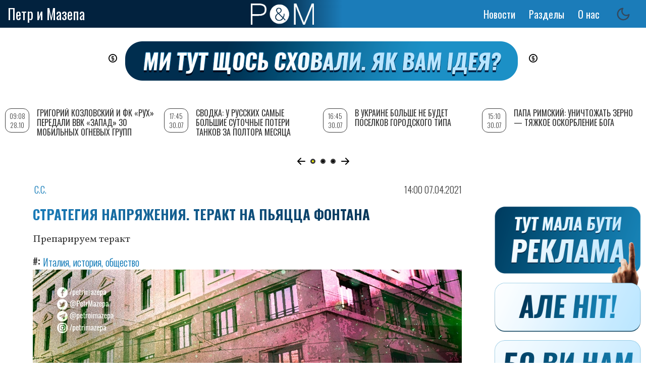

--- FILE ---
content_type: text/html; charset=UTF-8
request_url: https://petrimazepa.com/ru/strategiya_napryazheniya_terakt_na_pyacca_fontana
body_size: 17026
content:
<!DOCTYPE html>
<html lang="ru" dir="ltr" prefix="content: http://purl.org/rss/1.0/modules/content/  dc: http://purl.org/dc/terms/  foaf: http://xmlns.com/foaf/0.1/  og: http://ogp.me/ns#  rdfs: http://www.w3.org/2000/01/rdf-schema#  schema: http://schema.org/  sioc: http://rdfs.org/sioc/ns#  sioct: http://rdfs.org/sioc/types#  skos: http://www.w3.org/2004/02/skos/core#  xsd: http://www.w3.org/2001/XMLSchema# ">
  <head>
<script async src="https://pagead2.googlesyndication.com/pagead/js/adsbygoogle.js?client=ca-pub-9444115279692681"
     crossorigin="anonymous"></script>
  <!-- Global site tag (gtag.js) - Google Analytics -->
<script async src="https://www.googletagmanager.com/gtag/js?id=UA-153880088-1"></script>
<script>
  window.dataLayer = window.dataLayer || [];
  function gtag(){dataLayer.push(arguments);}
  gtag('js', new Date());
  gtag('config', 'UA-153880088-1');
</script>
    <meta property="article:published_time">
    <meta charset="utf-8" />
<style>body #backtotop {left: 10px; }</style>
<script>(function(i,s,o,g,r,a,m){i["GoogleAnalyticsObject"]=r;i[r]=i[r]||function(){(i[r].q=i[r].q||[]).push(arguments)},i[r].l=1*new Date();a=s.createElement(o),m=s.getElementsByTagName(o)[0];a.async=1;a.src=g;m.parentNode.insertBefore(a,m)})(window,document,"script","/sites/default/files/google_analytics/analytics.js?t6di4u","ga");ga("create", "UA-67219308-1", {"cookieDomain":"auto"});ga("set", "anonymizeIp", true);ga("send", "pageview");</script>
<meta http-equiv="content-language" content="ru" />
<meta name="robots" content="index, follow" />
<link rel="image_src" href="https://petrimazepa.com/sites/default/files/2021-04/teractpiaccofontana.jpg" />
<meta name="rights" content="Петр и Мазепа" />
<meta name="description" content="Препарируем теракт" />
<meta name="abstract" content="Препарируем теракт" />
<meta name="keywords" content="Италия, история, общество" />
<meta property="fb:app_id" content="151691035613232" />
<meta property="og:site_name" content="Петр и Мазепа" />
<meta property="og:type" content="website" />
<meta property="og:url" content="https://petrimazepa.com/ru/strategiya_napryazheniya_terakt_na_pyacca_fontana" />
<meta property="og:title" content="Стратегия напряжения. Теракт на Пьяцца Фонтана" />
<meta property="og:description" content="Препарируем теракт" />
<meta property="og:image" content="https://petrimazepa.com/sites/default/files/2021-04/teractpiaccofontana.jpg" />
<meta property="og:image:url" content="https://petrimazepa.com/sites/default/files/2021-04/teractpiaccofontana.jpg" />
<meta property="og:image:type" content="image/jpeg" />
<meta property="og:image:width" content="850" />
<meta property="og:image:height" content="490" />
<meta property="og:locale" content="uk_UA" />
<meta name="Generator" content="Drupal 8 (https://www.drupal.org)" />
<meta name="MobileOptimized" content="width" />
<meta name="HandheldFriendly" content="true" />
<meta name="viewport" content="width=device-width, initial-scale=1.0" />
<link rel="shortcut icon" href="/sites/default/files/favicon.ico" type="image/vnd.microsoft.icon" />
<link rel="alternate" hreflang="ru" href="https://petrimazepa.com/ru/strategiya_napryazheniya_terakt_na_pyacca_fontana" />
<link rel="canonical" href="https://petrimazepa.com/ru/strategiya_napryazheniya_terakt_na_pyacca_fontana" />
<link rel="shortlink" href="https://petrimazepa.com/ru/node/40810" />
<link rel="revision" href="https://petrimazepa.com/ru/strategiya_napryazheniya_terakt_na_pyacca_fontana" />
<script>window.a2a_config=window.a2a_config||{};a2a_config.callbacks=[];a2a_config.overlays=[];a2a_config.templates={};a2a_config . counts = { recover_protocol : 'http' };
a2a_config.counts = {
    recover: function(data) {
        return data.url.replace('https://petrimazepa.com', 'http://petrimazepa.com');
    }</script>

    <title>Стратегия напряжения. Теракт на Пьяцца Фонтана | Петр и Мазепа</title>
    <link rel="stylesheet" media="all" href="/sites/default/files/css/css_15tGHFyjj65-TeK8TwrBKgN60qERfqOOpToabOAr00Y.css" />
<link rel="stylesheet" media="all" href="https://use.fontawesome.com/releases/v5.5.0/js/all.js" />
<link rel="stylesheet" media="all" href="https://fonts.googleapis.com/icon?family=Material+Icons" />
<link rel="stylesheet" media="all" href="/sites/default/files/css/css_i7n7MnJL-P7nZMv_quoCLiDvW5B5EctKFqhydAofyW8.css" />
<link rel="stylesheet" media="all" href="/sites/default/files/css/css_DY7RhBPe186PHFnDkrPhY9il_5jQsEItiwr-GJMnbKM.css" />
<link rel="stylesheet" media="print" href="/sites/default/files/css/css_Z5jMg7P_bjcW9iUzujI7oaechMyxQTUqZhHJ_aYSq04.css" />
<link rel="stylesheet" media="all" href="/sites/default/files/css/css_Yd1HHJRT7NLm7ZJ-KllUv9tLY0oW539KyGfQbZJ-oGI.css" />
<link rel="stylesheet" media="all" href="//fonts.googleapis.com/css?family=Merriweather:300,300i,400,400i,700,700i,900,900i" />
<link rel="stylesheet" media="all" href="//fonts.googleapis.com/css?family=Open+Sans+Condensed:300,300i,700" />
<link rel="stylesheet" media="all" href="//fonts.googleapis.com/css?family=Oswald:200,300,400,500,600,700" />
<link rel="stylesheet" media="all" href="//fonts.googleapis.com/css?family=Roboto:300,300i,400,400i,500,500i,700,700i,900,900i" />
<link rel="stylesheet" media="all" href="//fonts.googleapis.com/css?family=Vollkorn:ital,wght@0,400;0,500;0,600;0,700;0,800;0,900;1,400;1,500;1,600;1,700;1,800;1,900" />

    
<!--[if lte IE 8]>
<script src="/sites/default/files/js/js_VtafjXmRvoUgAzqzYTA3Wrjkx9wcWhjP0G4ZnnqRamA.js"></script>
<![endif]-->
<script src="/sites/default/files/js/js_ShVlcxTi-qj_EILUA-PEAnG5TGj7ns2_sduPgR-fZIw.js"></script>

   
  <!--  <script charset="UTF-8" src="//cdn.sendpulse.com/28edd3380a1c17cf65b137fe96516659/js/push/9116b4390d3492ce143a0be1e780fe6d_1.js" async></script> -->
<!-- Facebook Pixel Code -->
<script>
  !function(f,b,e,v,n,t,s)
  {if(f.fbq)return;n=f.fbq=function(){n.callMethod?
  n.callMethod.apply(n,arguments):n.queue.push(arguments)};
  if(!f._fbq)f._fbq=n;n.push=n;n.loaded=!0;n.version='2.0';
  n.queue=[];t=b.createElement(e);t.async=!0;
  t.src=v;s=b.getElementsByTagName(e)[0];
  s.parentNode.insertBefore(t,s)}(window, document,'script',
  'https://connect.facebook.net/en_US/fbevents.js');
  fbq('init', '910085372488003');
  fbq('track', 'PageView');
  </script>
  <noscript><img height="1" width="1" style="display:none"
  src="https://www.facebook.com/tr?id=910085372488003&ev=PageView&noscript=1"
  /></noscript>
  <!-- End Facebook Pixel Code -->

<!-- reklama -->
<script src="https://cdn.admixer.net/scripts3/loader2.js" async
        data-inv="//inv-nets.admixer.net/"
        data-r="single"
		data-sender="admixer"
        data-bundle="desktop"></script>

        <script type='text/javascript'>
          (window.globalAmlAds = window.globalAmlAds || []).push(function() {
          globalAml.defineSlot({z: 'f8488618-05ba-4851-8802-6e8e347b7d76', ph: 'admixer_f848861805ba485188026e8e347b7d76_zone_56745_sect_16766_site_12523', i: 'inv-nets', s:'8d70c7ed-712a-48e0-8501-042dec52aba3', sender: 'admixer'});
          globalAml.defineSlot({z: 'b900411b-3aad-43bf-b33e-363790497bce', ph: 'admixer_b900411b3aad43bfb33e363790497bce_zone_56746_sect_16766_site_12523', i: 'inv-nets', s:'8d70c7ed-712a-48e0-8501-042dec52aba3', sender: 'admixer'});
          globalAml.defineSlot({z: 'c45a93cf-92af-4112-ba65-90a7426847d5', ph: 'admixer_c45a93cf92af4112ba6590a7426847d5_zone_56748_sect_16766_site_12523', i: 'inv-nets', s:'8d70c7ed-712a-48e0-8501-042dec52aba3', sender: 'admixer'});
          globalAml.defineSlot({z: '607f573f-1a61-4cb7-821e-22e467e1aa07', ph: 'admixer_607f573f1a614cb7821e22e467e1aa07_zone_56749_sect_16766_site_12523', i: 'inv-nets', s:'8d70c7ed-712a-48e0-8501-042dec52aba3', sender: 'admixer'});
          globalAml.defineSlot({z: 'bdcbfdb6-ed44-4e70-938f-2fb6c6470d8e', ph: 'admixer_bdcbfdb6ed444e70938f2fb6c6470d8e_zone_56750_sect_16766_site_12523', i: 'inv-nets', s:'8d70c7ed-712a-48e0-8501-042dec52aba3', sender: 'admixer'});
          globalAml.defineSlot({z: '5e35640d-f79e-453d-a56d-54d266b380dd', ph: 'admixer_5e35640df79e453da56d54d266b380dd_zone_57330_sect_16766_site_12523', i: 'inv-nets', s:'8d70c7ed-712a-48e0-8501-042dec52aba3', sender: 'admixer'});
          globalAml.defineSlot({z: '2cf636f4-9c24-4c10-af69-4a1eddc1c337', ph: 'admixer_2cf636f49c244c10af694a1eddc1c337_zone_59486_sect_16766_site_12523', i: 'inv-nets', s:'8d70c7ed-712a-48e0-8501-042dec52aba3', sender: 'admixer'});
          globalAml.defineSlot({z: 'ba7f756a-24d7-4d91-a410-d59c3b2a77f0', ph: 'admixer_ba7f756a24d74d91a410d59c3b2a77f0_zone_59487_sect_16766_site_12523', i: 'inv-nets', s:'8d70c7ed-712a-48e0-8501-042dec52aba3', sender: 'admixer'});
          globalAml.defineSlot({z: '70e53959-1b9c-4899-aa88-f3cbb565b5cd', ph: 'admixer_70e539591b9c4899aa88f3cbb565b5cd_zone_59488_sect_16766_site_12523', i: 'inv-nets', s:'8d70c7ed-712a-48e0-8501-042dec52aba3', sender: 'admixer'});
          globalAml.singleRequest("admixer");});
          </script>

          <!-- <script type='text/javascript'>
admixerML.fn.push(function() {
admixerML.defineSlot({z: 'd88fc5f9-104f-4954-a87d-43c557ef8b62', ph: 'admixer_d88fc5f9784f4955a87d43c557ef8b62_zone_00001_sect_0001_site_0001', i: 'inv-nets'
,zIndex:'99999999'
});
admixerML.singleRequest();
});
</script> -->

<!-- end reklama -->
<script async src="https://pagead2.googlesyndication.com/pagead/js/adsbygoogle.js?client=ca-pub-9444115279692681" crossorigin="anonymous"></script>
  </head>
  <body class="layout-two-sidebars">
        <a href="#main-content" class="visually-hidden focusable">
      Перейти к основному содержанию
    </a>
    
      <div class="dialog-off-canvas-main-canvas" data-off-canvas-main-canvas>
    <div id="page-wrapper">
  <div id="page">
    <header id="header" class="header" role="banner" aria-label="Шапка сайта">
      <div class="section layout-container clearfix">
        
          <div class="clearfix region region-header">
    <div id="block-brendingsayta2" class="clearfix block block-system block-system-branding-block">
  
    
  <div class="site-branding__text">
          <div class="site-branding__name">
        <a href="/ru" title="Главная" rel="home">Петр и Мазепа</a>
      </div>
          </div>
  </div>
<div class="language-switcher-language-url block block-language block-language-blocklanguage-interface" id="block-pereklyuchatelyazyka-3" role="navigation">
  
    
      <div class="content">
      <ul class="links"><li hreflang="ru" data-drupal-link-system-path="node/40810" class="ru is-active"><a href="/ru/strategiya_napryazheniya_terakt_na_pyacca_fontana" class="language-link is-active" hreflang="ru" data-drupal-link-system-path="node/40810">Ру</a></li></ul>
    </div>
  </div>
<div id="block-pim-branding" class="clearfix block block-system block-system-branding-block">
  
    
        <a href="/ru" title="Главная" rel="home" class="site-branding__logo">
      <img src="/sites/default/files/logo_pim_1_1.png" alt="Главная" />
    </a>
  </div>
<nav role="navigation" aria-labelledby="block-osnovnayanavigaciya-menu" id="block-osnovnayanavigaciya" class="block block-menu navigation menu--main">
            
  <h2 class="visually-hidden" id="block-osnovnayanavigaciya-menu">Основная навигация</h2>
  

      <div class="content">
        <div class="menu-toggle-target menu-toggle-target-show" id="show-block-osnovnayanavigaciya"></div>
    <div class="menu-toggle-target" id="hide-block-osnovnayanavigaciya"></div>
    <a class="menu-toggle" href="#show-block-osnovnayanavigaciya">Показать &mdash; Основная навигация</a>
    <a class="menu-toggle menu-toggle--hide" href="#hide-block-osnovnayanavigaciya">Скрыть &mdash; Основная навигация</a>
    
              <ul class="clearfix menu">
                    <li class="menu-item">
        <a href="/ru/news" data-drupal-link-system-path="news">Новости</a>
              </li>
                <li class="menu-item menu-item--expanded">
        <span>Разделы</span>
                                <ul class="menu">
                    <li class="menu-item">
        <a href="/ru/volunteer_hq" data-drupal-link-system-path="volunteer_hq">Волонтерский штаб</a>
              </li>
                <li class="menu-item">
        <a href="/ru/special_project" data-drupal-link-system-path="special_project">Спецпроекты</a>
              </li>
                <li class="menu-item">
        <a href="/ru/editorial" data-drupal-link-system-path="editorial">Редакционные</a>
              </li>
                <li class="menu-item">
        <a href="/ru/greenlights" data-drupal-link-system-path="greenlights">Greenlight</a>
              </li>
                <li class="menu-item">
        <a href="/ru/lend" data-drupal-link-system-path="lend">Репосты</a>
              </li>
        </ul>
  
              </li>
                <li class="menu-item menu-item--expanded">
        <a href="/ru/about" data-drupal-link-system-path="node/143">О нас</a>
                                <ul class="menu">
                    <li class="menu-item">
        <a href="/ru/authors" data-drupal-link-system-path="authors">Авторы</a>
              </li>
                <li class="menu-item">
        <a href="/ru/kak_prislat_material" data-drupal-link-system-path="node/23990">Прислать материал</a>
              </li>
        </ul>
  
              </li>
        </ul>
  


  </div>
</nav>
<div id="block-darkmodetoggle" class="block block-dark-mode-toggle">
  
    
      <div class="content">
      
<div class="dark-mode-toggle">
  <ul class="dark-mode-toggle__list">
    <li>
      <button class="dark-mode-toggle__button__light" aria-label="Switch to light mode">
        <svg xmlns="http://www.w3.org/2000/svg" width="20" height="20" viewBox="0 0 24 24" fill="none" stroke="currentColor" stroke-width="2" stroke-linecap="round" stroke-linejoin="round">
          <circle cx="12" cy="12" r="5"/>
          <line x1="12" y1="1" x2="12" y2="3"/>
          <line x1="12" y1="21" x2="12" y2="23"/>
          <line x1="4.22" y1="4.22" x2="5.64" y2="5.64"/>
          <line x1="18.36" y1="18.36" x2="19.78" y2="19.78"/>
          <line x1="1" y1="12" x2="3" y2="12"/>
          <line x1="21" y1="12" x2="23" y2="12"/>
          <line x1="4.22" y1="19.78" x2="5.64" y2="18.36"/>
          <line x1="18.36" y1="5.64" x2="19.78" y2="4.22"/>
        </svg>
      </button>
    </li>
    <li>
      <button class="dark-mode-toggle__button__dark" aria-label="Switch to dark mode">
        <svg xmlns="http://www.w3.org/2000/svg" width="20" height="20" viewBox="0 0 24 24" fill="none" stroke="currentColor" stroke-width="2" stroke-linecap="round" stroke-linejoin="round">
          <path d="M21 12.79A9 9 0 1 1 11.21 3 7 7 0 0 0 21 12.79z"/>
        </svg>
      </button>
    </li>
  </ul>
</div>

    </div>
  </div>

  </div>

        
      </div>
    </header>
          <div class="highlighted">
        <aside class="layout-container section clearfix" role="complementary">
            <div class="region region-highlighted">
    <div id="block-teglain" class="block block-block-content block-block-contentfb694983-bd26-4311-80d0-ca28aeaf5a45">
  
    
      <div class="content">
      
            <div class="clearfix text-formatted field field--name-body field--type-text-with-summary field--label-hidden field__item"><p><a href="https://donate.petrimazepa.com/"><img alt="1211212" data-entity-type="file" data-entity-uuid="d4e9af9d-3c40-4196-9b19-8985ac376bef" src="/sites/default/files/inline-images/PiM_donate_banner_1.png" class="align-center" /></a></p>
<p> </p>
</div>
      
    </div>
  </div>
<div data-drupal-messages-fallback class="hidden"></div>

  </div>

        </aside>
      </div>
            <div id="main-wrapper" class="layout-main-wrapper layout-container clearfix">
      <div id="main" class="layout-main clearfix">
        
        <main id="content" class="column main-content" role="main">
          <section class="section">
            <a id="main-content" tabindex="-1"></a>
              <div class="region region-content">
    <div id="block-pim-content" class="block block-system block-system-main-block">
  
    
      <div class="content">
      <div data-history-node-id="40810" class="node node--type-greenlite node--view-mode-full ds-1col clearfix">

  

  <div>
    
      <div class="field field--name-field-author field--type-entity-reference field--label-hidden field__items">
              <div class="field__item"><a href="/ru/ss" hreflang="ru">С.С.</a></div>
          </div>
  
            <div class="field field--name-node-post-date field--type-ds field--label-hidden field__item">14:00   07.04.2021</div>
      
            <div class="field field--name-node-title field--type-ds field--label-hidden field__item"><h1>
  Стратегия напряжения. Теракт на Пьяцца Фонтана
</h1>
</div>
      
            <div class="field field--name-field-preview field--type-string-long field--label-hidden field__item">Препарируем теракт</div>
      
  <div class="field field--name-field-teg field--type-entity-reference field--label-inline clearfix">
    <div class="field__label">#</div>
          <div class="field__items">
              <div class="field__item"><a href="/ru/tags/italiya_0" hreflang="ru">Италия</a></div>
          <div class="field__item"><a href="/ru/tags/istoriya" hreflang="ru">история</a></div>
          <div class="field__item"><a href="/ru/tags/obschestvo" hreflang="ru">общество</a></div>
              </div>
      </div>

            <div class="field field--name-field-image field--type-image field--label-hidden field__item">  <img src="/sites/default/files/styles/main_article_img/public/2021-04/teractpiaccofontana.jpg?itok=je8IwogW" width="850" height="490" alt="" typeof="foaf:Image" class="image-style-main-article-img" />


</div>
      
            <div class="field field--name-dynamic-block-fieldnode-top field--type-ds field--label-hidden field__item">
            <div class="clearfix text-formatted field field--name-body field--type-text-with-summary field--label-hidden field__item"><!-- start rtb_content_v5 for petrimazepa.com --><div id="adpartner-jsunit-7258">
<script type="text/javascript">
        var head = document.getElementsByTagName('head')[0];
        var script = document.createElement('script');
        script.type = 'text/javascript';
        script.async = true;
        script.src = "//a4p.adpartner.pro/jsunit?id=7258&ref=" + encodeURIComponent(document.referrer) + "&" + Math.random();
        head.appendChild(script);
    </script></div>
<!-- end rtb_content_v5 for petrimazepa.com --></div>
      </div>
      
            <div class="clearfix text-formatted field field--name-body field--type-text-with-summary field--label-hidden field__item"><p><strong>В предыдущем <a href="https://telegra.ph/Strategiya-napryazheniya-Obshchee-vvedenie-03-28" target="_blank">материале</a> из этого цикла я попытался объяснить в общих чертах так называемую «стратегию напряжения», термин созданный по большей части прессой, чтоб описать и как-то обобщить весь движ 1960–1970-х годов в Италии.</strong></p>
<p>Сегодня же мы поговорим о событии, положившем в некотором смысле начало более серьёзным акциям политического терроризма. Речь пойдёт о серии терактов, случившихся 12 декабря 1969 года и более известных как «теракт на Пьяцца Фонтана».</p>
<p>Сразу хочу отметить, что и до 12 декабря были различные акции прямого действия с политическим бэкграундом. Так, например, 15 апреля был подорван кабинет ректора Падуанского университета, а в мае-июле заряды сдетонировали не только в зданиях Дворца правосудия Турина и Милана, но и в Республиканской прокуратуре в Риме. Однако Пьяцца Фонтана отметилась тем, что стала на тот момент самым кровавым терактом, неким Рубиконом, который, правда, не дал Италии ни Цезаря, ни славы, разделив всего лишь страну на «до» и «после».</p>
<h2 class="text-align-center"><strong>Удар государству под дых</strong></h2>
<p>12 декабря 1969 года. Милан, Пьяцца Фонтана, 16:37 по Риму. Большинство финучреждений к тому моменту были уже закрыты, но не местный филиал Национального агрокультурного банка (BNA), который продолжил обслуживать очереди.</p>
<p>Внезапно взрывается бомба. Паника. Спустя некоторое время слухи о «взрыве газа» распространились по всему городу, но почти сразу же были опровергнуты, ибо сложившаяся ситуация оказалась куда страшнее. Речь шла о взрыве бомбы, напичканной семью килограммами тротила.</p>
<p>В этот же самый день в течение часа после первого взрыва сдетонировали ещё три бомбы в Риме: одна — в Национальном банке труда (BNL), две остальные — на Алтаре Отечества. Также в Милане был найден ещё один заряд, в районе Пьяцца делла Скала, который не взорвался. В общей сложности тогда погибло 17 человек, ещё 88 — получили ранения.</p>
<figure role="group" class="caption caption-img align-center">
<img alt="&quot;" data-entity-type="file" data-entity-uuid="2e223138-31f3-4310-8e92-7cf6a0a5413e" src="/sites/default/files/inline-images/fontana1.jpg" />
<figcaption>Последствия взрыва в BNA</figcaption>
</figure>
<p><div data-embed-button="block_embed" data-entity-embed-display="view_mode:block_content.full" data-entity-type="block_content" data-entity-uuid="8f44eda6-928f-4d71-9f30-9575881af2f6" data-langcode="ru" class="embedded-entity">
            <div class="clearfix text-formatted field field--name-body field--type-text-with-summary field--label-hidden field__item"><!-- start rtb_content_v1 for petrimazepa.com 
<div id="adpartner-jsunit-7004"><script type="text/javascript">
        var head = document.getElementsByTagName('head')[0];
        var script = document.createElement('script');
        script.type = 'text/javascript';
        script.async = true;
        script.src = "//a4p.adpartner.pro/jsunit?id=7004&ref=" + encodeURIComponent(document.referrer) + "&" + Math.random();
        head.appendChild(script);
    </script></div>
<p> -->
<!-- end rtb_content_v1 for petrimazepa.com --><p class="full-reclama"><a href="https://www.patreon.com/petrimazepa" rel=" noopener" target="_blank"><img alt="&quot;" data-entity-type="file" data-entity-uuid="4bf7008d-07b2-4c26-b302-7cb165fbfb1c" src="/sites/default/files/inline-images/patr_02_0.jpg" /></a></p>
<p class="mobile-reclama"><a href="https://www.patreon.com/petrimazepa" rel=" noopener" target="_blank"><img alt="&quot;" data-entity-type="file" data-entity-uuid="3e3e2153-8c4e-4ce4-9678-80246f7d4965" src="/sites/default/files/inline-images/patr_01_0.jpg" /></a></p>
</div>
      </div>
</p>
<h2 class="text-align-center"><strong>Охота на подозреваемых</strong></h2>
<p>В первые же дни после теракта полиция начинает расследование, подозревая в первую очередь леворадикальные группы. Было задержано около 80 человек, многие из которых симпатизировали различным анархистским кружкам.</p>
<p>Уже тогда некоторые аналитики, как Индро Монтанелли (которого сложно обвинить в симпатии к левым), утверждали, что анархисты здесь ни при чём, и следует направить усилия в другое русло. Приведу его слова, сказанные тогда на телевидении:</p>
<p>«<em>Я исключил почти сразу ответственность анархистов [<strong>за те события</strong>] по разным причинам... В первую очередь, потому что я их знаю. Да, им не чуждо насилие, но они его используют по-другому. Они никогда не стреляют в ʺмолокоʺ, не прячут свою руку с пистолетом. Анархист обычно поражает символ власти, стоя напротив самой цели и взяв на себя всю ответственность за содеянное</em>».</p>
<p>Полицейское расследование под руководством Луиджи Калабрези концентрировало всё своё внимание на анархистских кружках и «внепарламентских» левых группах. Таким образом, первыми официальными подозреваемыми стали Джузеппе Пинелли, железнодорожный рабочий, и Пьетро Вальпреда, артист балета. Однако первый умрёт при загадочных обстоятельствах, упав с 4-го этажа полицейского участка, так и не дождавшись судебного процесса. Официально первой причиной смерти Пинелли был суицид, но затем его переквалифицировали в «случайное совпадение обстоятельств», связанных с плохим самочувствием.</p>
<p>Однако для левых существовала к тому моменту только одна версия произошедшего: Пинелли был подло убит ментами. За что полицейский Калабрези поплатится своей жизни в 1972 году от рук группировки «Lotta continua» («Продолжающаяся борьба»).</p>
<p>Вальпреда же обвиняли в непосредственном исполнении теракта. Такая версия была основана на показаниях таксиста, который (с его же слов) подвёз Вальпреда к месту происшествия. Таксист умрёт от инфаркта в 1971-м. А у самого анархиста было алиби, так как тот день он проспал у своей тёти, имея высокую температуру.</p>
<p>Однако стоит отметить, что Вальпреда тогда участвовал в анархистском кружке «22 марта», поддерживая более радикальные методы борьбы, что всё же давало некий повод для подозрений и расследований в его сторону.</p>
<p>Забавно то, что тогда многие СМИ, в том числе и левого толка, уже подхватили предположения полиции и успели обвинить Вальпреда в «резне», в то время как сам обвиняемый был заключён под стражу.</p>
<p>Впрочем, не одни миланские полицейские вертелись в попытках найти виновных.</p>
<p><div data-embed-button="block_embed" data-entity-embed-display="view_mode:block_content.full" data-entity-type="block_content" data-entity-uuid="79901ed7-cc31-4716-bcd9-b8353de45bbb" data-langcode="ru" class="embedded-entity">
            <div class="clearfix text-formatted field field--name-body field--type-text-with-summary field--label-hidden field__item"><!-- start rtb_content_v2 for petrimazepa.com --><div id="adpartner-jsunit-7255">
<script type="text/javascript">
<!--//--><![CDATA[// ><!--

        var head = document.getElementsByTagName('head')[0];
        var script = document.createElement('script');
        script.type = 'text/javascript';
        script.async = true;
        script.src = "//a4p.adpartner.pro/jsunit?id=7255&ref=" + encodeURIComponent(document.referrer) + "&" + Math.random();
        head.appendChild(script);
    
//--><!]]>
</script></div>
<!-- end rtb_content_v2 for petrimazepa.com --></div>
      </div>
</p>
<h2 class="text-align-center"><strong>Вторые подозреваемые</strong></h2>
<p>В то время, как в Милане продолжали ориентироваться на леворадикальные группы, судьи Пьетро Калоджеро и Джанкарло Стиц начали расследовать отношение праворадикальных групп к терактам, выйдя в частности на места, где были закуплены портфели и таймеры для бомб. Показания одного учителя, Гуидо Лоренцона, вывели судей на двух членов группы «Centro Studi Ordine Nuovo» — Джованни Вентуру и Франко Фреда, которых арестуют в 1971 году. Через общего знакомого Вентуры и Фреда, некого Марко Поццан, правосудие также вышло и на Гвидо Джаннеттини, военного журналиста, связанного не только с правыми политическими кругами, но и со спецслужбами (SID) и армией.</p>
<p>SID в дальнейшем прикроет и Джаннеттини, и Поццана, помогая им сбежать за границу: первого отправят на конспиративную квартиру в Париже, а второму обеспечат ложные документы для вылета в Испанию. В ходе же судебных разбирательств спецслужбы откажутся давать какие-либо детали касаемо Джаннеттини, ссылаясь на гостайну.</p>
<h2 class="text-align-center"><strong>Жернова правосудия мелют медленно. Даже слишком</strong></h2>
<p>В феврале 1972 года начинается судебный процесс по делу о теракте. Уже спустя несколько дней процесс переместился из Рима в Милан, затем из Милана — в Катандзаро, далеко на юг, по соображениям общественного порядка. А потом — обратно в Милан. Позже — обратно в Катандзаро, уже окончательно. Или нет.</p>
<p>Изначально судебный процесс затрагивал только подозреваемых-анархистов, но с 1975-го начали судить вместе и анархистов, и неофашистов по одной забавной причине. Имя причине — Марио Мерлино, который якобы служил посредником и точкой контакта между правыми радикалами и анархистами. Или же был засланным казачком в левых рядах... Так или иначе, суд был вынужден разбираться и с этим случаем, лишь растягивая резину.</p>
<p>В этот же период суд обязывает правительство распустить группу «Centro Studi Ordine Nuovo» (к которой принадлежали Вентура и Фреда) за нарушение Конституции, а именно — за попытку реорганизации Национальной фашистской партии (12-я статья раздела «Переходные положения» итальянской Конституции).</p>
<figure role="group" class="caption caption-img align-center">
<img alt="&quot;" data-entity-type="file" data-entity-uuid="d78d4f3f-7d8c-468f-ae33-4504b3dd18c8" src="/sites/default/files/inline-images/fontana2.jpg" />
<figcaption>«Наци-маоист» Франко Фреда и Джованни Вентура</figcaption>
</figure>
<p>В 1977 году суд вынужден начинать процесс с нуля — из-за присоединения ещё троих лиц к процессу, а именно: двух сотрудников SID (Малетти и Лабруна), обвиняемых в умышленной лжи в документах, и Гвидо Джаннеттини, сдавшегося итальянскому посольству — неожиданно — в Буэнос-Айресе.</p>
<p><div data-embed-button="block_embed" data-entity-embed-display="view_mode:block_content.full" data-entity-type="block_content" data-entity-uuid="382bd536-e618-4a33-a276-7ad944174f54" data-langcode="ru" class="embedded-entity">
            <div class="clearfix text-formatted field field--name-body field--type-text-with-summary field--label-hidden field__item"><!-- start rtb_content_v3 for petrimazepa.com --><div id="adpartner-jsunit-7256">
<script type="text/javascript">
<!--//--><![CDATA[// ><!--

        var head = document.getElementsByTagName('head')[0];
        var script = document.createElement('script');
        script.type = 'text/javascript';
        script.async = true;
        script.src = "//a4p.adpartner.pro/jsunit?id=7256&ref=" + encodeURIComponent(document.referrer) + "&" + Math.random();
        head.appendChild(script);
    
//--><!]]>
</script></div>
<!-- end rtb_content_v3 for petrimazepa.com --></div>
      </div>
</p>
<p>Уже в 1979-м обнародуют первые приговоры, правда, обнулённые судом высшей инстанции, положив таким образом начало ещё одному процессу, счёт которых у меня уже сбился.</p>
<p>Окончательные же приговоры будут озвучены лишь в конце 1980-х: Франко Фреда и Джованни Вентура будут оправданы по делу Пьяцца Фонтана (из-за нехватки улик), но отсидят 15 лет за другие теракты, совершённые до 12 декабря 1969-го; особист Малетти был приговорён к одному году заключения, а Лабруна — к 10 месяцам; анархист Вальпреда был оправдан.</p>
<p><img alt="&quot;" data-entity-type="file" data-entity-uuid="649bb101-b58e-41b3-a899-ec402df04558" src="/sites/default/files/inline-images/fontana3.jpg" class="align-center" /></p>
<p>Лишь в 2005 году суд высшей инстанции постановил, что «моральную и этическую ответственность» за организацию теракта на Пьяцца Фонтана несут Фреда и Вентура. Но это не значит, что они могут быть привлечены к ответственности; суд их уже оправдал ранее, соответственно, они не могут быть судимы за одно и то же преступление (принцип ne bis in idem — не дважды за одно и то же). До сих пор, кстати, неизвестны исполнители терактов. Впрочем, их не особо-то и искали.</p>
<p>В качестве некого заключения приведу слова Марио Тути, правого террориста, приговорённого к двум пожизненным за три убийства. Как раз таки во время одного из процессов касательно теракта на Пьяцца Фонтана он заявил, что в тюремной среде весьма активно размышляли об этих событиях, пытаясь найти виновных и притянуть к ответственности. Что произошло бы с истинными виновными, объявись они — неизвестно, ведь позже тот же Тути станет соучастником в убийстве некого Буцци, приговорённого к тюрьме за другой теракт, на Пьяцца делла Лодджиа. Но это ещё мы успеем обсудить.</p>
<p class="text-align-right">Telegram-канал автора: <a href="https://t.me/bisonscorner">https://t.me/bisonscorner</a>.</p>
</div>
      
            <div class="field field--name-field-disclaimer field--type-string field--label-hidden field__item">Рубрика &quot;Гринлайт&quot; наполняется материалами внештатных авторов. Редакция может не разделять мнение автора.</div>
      
            <div class="field field--name-dynamic-block-fieldnode-share-any field--type-ds field--label-hidden field__item"><span class="a2a_kit a2a_kit_size_32 addtoany_list" data-a2a-url="https://petrimazepa.com/ru/strategiya_napryazheniya_terakt_na_pyacca_fontana" data-a2a-title="Стратегия напряжения. Теракт на Пьяцца Фонтана"><a class="a2a_button_facebook a2a_counter"></a><a class="a2a_button_twitter"></a><a class="a2a_button_google_plus"></a></span></div>
      
            <div class="field field--name-dynamic-block-fieldnode-donats field--type-ds field--label-hidden field__item">
            <div class="clearfix text-formatted field field--name-body field--type-text-with-summary field--label-hidden field__item"><div class="donat">
<p><a href="https://donate.petrimazepa.com" target="_blank">поддержать проект</a></p>
</div>
<div class="patron">
<p><a href="https://www.patreon.com/petrimazepa" target="_blank">поддержать на Patreon</a></p>
</div>
</div>
      </div>
      
            <div class="field field--name-dynamic-block-fieldnode-text-buttom field--type-ds field--label-hidden field__item">
            <div class="clearfix text-formatted field field--name-body field--type-text-with-summary field--label-hidden field__item"><div id="adpartner-jsunit-7004">
<script type="text/javascript">
        var head = document.getElementsByTagName('head')[0];
        var script = document.createElement('script');
        script.type = 'text/javascript';
        script.async = true;
        script.src = "//a4p.adpartner.pro/jsunit?id=7004&ref=" + encodeURIComponent(document.referrer) + "&" + Math.random();
        head.appendChild(script);
    </script></div>
</div>
      </div>
      
            <div class="field field--name-field-dicqus field--type-disqus-comment field--label-hidden field__item"><div id="disqus_thread"><noscript>
  <p>
    <a href="http://petrimazepa.disqus.com/">View the discussion thread.</a>
  </p>
</noscript>
</div>
</div>
      
  </div>

</div>


    </div>
  </div>

  </div>

            
          </section>
        </main>
                  <div id="sidebar-first" class="column sidebar">
            <aside class="section" role="complementary">
                <div class="region region-sidebar-first">
    <div class="views-element-container block block-views block-views-blocknews-vievs-block-1" id="block-views-block-news-vievs-block-1">
  
    
      <div class="content">
      <div><div class="view view-news-vievs view-id-news_vievs view-display-id-block_1 js-view-dom-id-f84be0c87a35f06fa67f305a167b62767659c90c2993a4eb23cecbe5dc2bcf57">
  
    
      
      <div class="view-content">
      
<div class="swiper-container">
  <!-- Additional required wrapper -->
  <div class="swiper-wrapper">
    <div class="swiper-slide views-row"><div data-history-node-id="56326" class="node node--type-article node--view-mode-teaser ds-1col clearfix" typeof="schema:Article">

  

  <div>
    
            <div class="field field--name-node-post-date field--type-ds field--label-hidden field__item">09:08 28.10</div>
      
            <div class="field field--name-node-title field--type-ds field--label-hidden field__item"><h2>
  <a href="/ru/grigoriy_kozlovskiy_i_fk_rukh_peredali_vvk_zapad_30_mobilnykh_ognevykh_grupp" hreflang="ru">Григорий Козловский и ФК «Рух» передали ВвК «Запад» 30 мобильных огневых групп</a>
</h2>
</div>
      
            <div class="field field--name-field-preview field--type-string-long field--label-hidden field__item">Це не про футбол, це про ППО!</div>
      
  </div>

</div>

</div>
        <div class="swiper-slide views-row"><div data-history-node-id="55752" class="node node--type-article node--view-mode-teaser ds-1col clearfix" typeof="schema:Article">

  

  <div>
    
            <div class="field field--name-node-post-date field--type-ds field--label-hidden field__item">17:45 30.07</div>
      
            <div class="field field--name-node-title field--type-ds field--label-hidden field__item"><h2>
  <a href="/ru/svodka_u_russkikh_samye_bolshie_sutochnye_poteri_tankov_za_poltora_mesyaca" hreflang="ru">Сводка: у русских самые большие суточные потери танков за полтора месяца</a>
</h2>
</div>
      
            <div class="field field--name-field-preview field--type-string-long field--label-hidden field__item">Наши Ракетные войска и артиллерия поразили вражескую станцию РЭБ</div>
      
  </div>

</div>

</div>
        <div class="swiper-slide views-row"><div data-history-node-id="55751" class="node node--type-article node--view-mode-teaser ds-1col clearfix" typeof="schema:Article">

  

  <div>
    
            <div class="field field--name-node-post-date field--type-ds field--label-hidden field__item">16:45 30.07</div>
      
            <div class="field field--name-node-title field--type-ds field--label-hidden field__item"><h2>
  <a href="/ru/v_ukraine_bolshe_ne_budet_poselkov_gorodskogo_tipa" hreflang="ru">В Украине больше не будет поселков городского типа</a>
</h2>
</div>
      
            <div class="field field--name-field-preview field--type-string-long field--label-hidden field__item">Зато появятся «поселения»</div>
      
  </div>

</div>

</div>
        <div class="swiper-slide views-row"><div data-history-node-id="55749" class="node node--type-article node--view-mode-teaser ds-1col clearfix" typeof="schema:Article">

  

  <div>
    
            <div class="field field--name-node-post-date field--type-ds field--label-hidden field__item">15:10 30.07</div>
      
            <div class="field field--name-node-title field--type-ds field--label-hidden field__item"><h2>
  <a href="/ru/papa_rimskiy_unichtozhat_zerno_tyazhkoe_oskorblenie_boga" hreflang="ru">Папа Римский: Уничтожать зерно — тяжкое оскорбление Бога</a>
</h2>
</div>
      
            <div class="field field--name-field-preview field--type-string-long field--label-hidden field__item">Франциск призвал Россию вернуться в «зерновую сделку»</div>
      
  </div>

</div>

</div>
        <div class="swiper-slide views-row"><div data-history-node-id="55748" class="node node--type-article node--view-mode-teaser ds-1col clearfix" typeof="schema:Article">

  

  <div>
    
            <div class="field field--name-node-post-date field--type-ds field--label-hidden field__item">14:25 30.07</div>
      
            <div class="field field--name-node-title field--type-ds field--label-hidden field__item"><h2>
  <a href="/ru/okkupanty_tretiy_raz_za_mesyac_atakovali_ostrov_zmeinyy" hreflang="ru">Оккупанты третий раз за месяц атаковали остров Змеиный</a>
</h2>
</div>
      
            <div class="field field--name-field-preview field--type-string-long field--label-hidden field__item">Сбросили в районе острова две авиабомбы неустановленного образца</div>
      
  </div>

</div>

</div>
        <div class="swiper-slide views-row"><div data-history-node-id="55747" class="node node--type-article node--view-mode-teaser ds-1col clearfix" typeof="schema:Article">

  

  <div>
    
            <div class="field field--name-node-post-date field--type-ds field--label-hidden field__item">13:15 30.07</div>
      
            <div class="field field--name-node-title field--type-ds field--label-hidden field__item"><h2>
  <a href="/ru/russkie_obstrelyali_14_naselennykh_punktov_v_sumskoy_oblasti" hreflang="ru">Русские обстреляли 14 населенных пунктов в Сумской области</a>
</h2>
</div>
      
            <div class="field field--name-field-preview field--type-string-long field--label-hidden field__item">В результате ночного ракетного удара по Сумам погибли по меньшей мере двое человек</div>
      
  </div>

</div>

</div>
        <div class="swiper-slide views-row"><div data-history-node-id="55746" class="node node--type-article node--view-mode-teaser ds-1col clearfix" typeof="schema:Article">

  

  <div>
    
            <div class="field field--name-node-post-date field--type-ds field--label-hidden field__item">11:40 30.07</div>
      
            <div class="field field--name-node-title field--type-ds field--label-hidden field__item"><h2>
  <a href="/ru/ataka_na_moskvu_povrezhdeny_zdaniya_moskvasiti" hreflang="ru">Атака на Москву: повреждены здания «Москва-Сити»</a>
</h2>
</div>
      
            <div class="field field--name-field-preview field--type-string-long field--label-hidden field__item">Кроме того, Минобороны России утверждает, что «отбило атаку» на Крым</div>
      
  </div>

</div>

</div>
        <div class="swiper-slide views-row"><div data-history-node-id="55738" class="node node--type-article node--view-mode-teaser ds-1col clearfix" typeof="schema:Article">

  

  <div>
    
            <div class="field field--name-node-post-date field--type-ds field--label-hidden field__item">17:35 28.07</div>
      
            <div class="field field--name-node-title field--type-ds field--label-hidden field__item"><h2>
  <a href="/ru/kabmin_naznachil_vrio_ministra_kultury_i_informpolitiki" hreflang="ru">Кабмин назначил врио министра культуры и информполитики</a>
</h2>
</div>
      
            <div class="field field--name-field-preview field--type-string-long field--label-hidden field__item">Ростислав Карандеев был заместителем Александра Ткаченко</div>
      
  </div>

</div>

</div>
        <div class="swiper-slide views-row"><div data-history-node-id="55737" class="node node--type-article node--view-mode-teaser ds-1col clearfix" typeof="schema:Article">

  

  <div>
    
            <div class="field field--name-node-post-date field--type-ds field--label-hidden field__item">16:40 28.07</div>
      
            <div class="field field--name-node-title field--type-ds field--label-hidden field__item"><h2>
  <a href="/ru/zelenskiy_vetiroval_zakon_o_vydelenii_574_mln_grn_na_stroitelstvo_muzeya_golodomora" hreflang="ru">Зеленский ветировал закон о выделении 574 млн грн на строительство музея Голодомора</a>
</h2>
</div>
      
            <div class="field field--name-field-preview field--type-string-long field--label-hidden field__item">Законопроект возвращен в Верховную Раду</div>
      
  </div>

</div>

</div>
    </div>
</div>
<div class="block-pagination">
  <div class="swiper-button-prev"></div>
  <div class="swiper-pagination"></div>
  <div class="swiper-button-next"></div>
</div>

    </div>
  
          </div>
</div>

    </div>
  </div>
<div id="block-reklamalevo" class="block block-block-content block-block-content0eb9d827-1ea5-499e-a219-64ddee60081e">
  
    
      <div class="content">
      
            <div class="clearfix text-formatted field field--name-body field--type-text-with-summary field--label-hidden field__item"><div id="adpartner-jsunit-7514">
    <script type="text/javascript">
        var head = document.getElementsByTagName('head')[0];
        var script = document.createElement('script');
        script.type = 'text/javascript';
        script.async = true;
        script.src = "//a4p.adpartner.pro/jsunit?id=7514&ref=" + encodeURIComponent(document.referrer) + "&" + Math.random();
        head.appendChild(script);
    </script>
</div>
</div>
      
    </div>
  </div>

  </div>

            </aside>
          </div>
                          <div id="sidebar-second" class="column sidebar">
            <aside class="section" role="complementary">
                <div class="region region-sidebar-second">
    <div id="block-reklama2" class="block block-block-content block-block-content30a35881-30e3-4fec-a9e2-cf6c34476fe0">
  
    
      <div class="content">
      
            <div class="clearfix text-formatted field field--name-body field--type-text-with-summary field--label-hidden field__item"><div id='admixer_f848861805ba485188026e8e347b7d76_zone_56745_sect_16766_site_12523' data-sender='admixer'></div>
<script type='text/javascript'>
    (window.globalAmlAds = window.globalAmlAds || []).push(function() {
globalAml.display('admixer_f848861805ba485188026e8e347b7d76_zone_56745_sect_16766_site_12523');
});
</script>

<div id='admixer_b900411b3aad43bfb33e363790497bce_zone_56746_sect_16766_site_12523' data-sender='admixer'></div>
<script type='text/javascript'>
    (window.globalAmlAds = window.globalAmlAds || []).push(function() {
globalAml.display('admixer_b900411b3aad43bfb33e363790497bce_zone_56746_sect_16766_site_12523');
});
</script></div>
      
    </div>
  </div>
<div id="block-reklama1" class="block block-block-content block-block-contenteb6b230b-1a48-4688-98ca-e93712a7da8b">
  
    
      <div class="content">
      
            <div class="clearfix text-formatted field field--name-body field--type-text-with-summary field--label-hidden field__item"><a href="https://petrimazepa.com/ru/kto_my_volontery_a_vy"><img alt="1111" data-entity-type="file" data-entity-uuid="5bb1c2f3-3675-46bd-8508-93046b9d6c81" src="/sites/default/files/inline-images/banner_2.png" class="align-center" /></a>
<p> </p></div>
      
    </div>
  </div>
<div id="block-reklama3" class="block block-block-content block-block-contentcd40247e-e1dd-4333-8064-78768ade2b1d">
  
    
      <div class="content">
      
            <div class="clearfix text-formatted field field--name-body field--type-text-with-summary field--label-hidden field__item"><p><a aria-label="" href="https://www.patreon.com/petrimazepa" id="" rel="" target="" title=""><img alt="121212" data-entity-type="file" data-entity-uuid="398cceda-4a07-494c-8583-61debf047fa6" src="/sites/default/files/inline-images/banner_02.png" class="align-center" /></a></p>
<p> </p>
</div>
      
    </div>
  </div>

  </div>

            </aside>
          </div>
              </div>
    </div>
        <footer class="site-footer">
      <div class="layout-container clearfix">
                  <div class="site-footer__top">
            
            
              <div class="region region-footer-third">
    <div id="block-buttongroup" class="block block-block-content block-block-contentf4898e7f-52d1-4a30-a3cb-cc7e26bfd321">
  
    
      <div class="content">
      
            <div class="clearfix text-formatted field field--name-body field--type-text-with-summary field--label-hidden field__item"><p class="button--font"><a href="https://www.facebook.com/petrimazepa" target="_blank"><span class="fontawesome-icon-inline"><i class="fab fa-facebook-f"></i>&nbsp;</span></a></p>
<p class="button--font"><a href="https://twitter.com/PetrMazepa" target="_blank"><span class="fontawesome-icon-inline"><i class="fab fa-twitter"></i>&nbsp;</span></a></p>
<p class="button--font"><a href="https://petrimazepa.com/articles_news.rss"><span class="fontawesome-icon-inline"><i class="fas fa-rss"></i>&nbsp;</span></a></p>
<p class="button--font"><a href="https://t.me/petroimazepa" target="_blank"><span class="fontawesome-icon-inline"><i class="fab fa-telegram-plane"></i>&nbsp;</span></a></p>
</div>
      
    </div>
  </div>
<div id="block-kopirait" class="block block-block-content block-block-contentd9abb6dd-48d0-4413-973d-51b40f1ed09a">
  
    
      <div class="content">
      
            <div class="clearfix text-formatted field field--name-body field--type-text-with-summary field--label-hidden field__item"><p>При використанні наших материалів обов'язково вкажіть <strong>постійне посилання перед початком тексту</strong>.<br />
Підпис для кожної публікації:<br />
<span style="color:#f1c40f;">Copyright © 2018 PiM, LLC. Передруковується з дозволу ІА «Петро і Мазепа»</span>.</p>
<p><strong><a href="https://secure.wayforpay.com/donate/petroimazepa" rel=" noopener" target="_blank">Підтримати найкращу редакцію світу та Миколаївщини!</a></strong></p>
<p>Більше правил та канонів ми виклали в окремій статті, <a href="https://petrimazepa.com/petr_i_mazepa_i_perepechatka_materialov">і ось вам<strong> посилання на неї</strong></a>.</p>
<p>a nativitate - hoc die © PETRIMAZEPA.COM</p>
</div>
      
    </div>
  </div>
<div id="block-rssgroup" class="block block-block-content block-block-content074dfebe-bd34-45df-83a2-4e2bd10cf865">
  
    
      <div class="content">
      
            <div class="clearfix text-formatted field field--name-body field--type-text-with-summary field--label-hidden field__item"><p class="rss-text, button--font"><span class="fontawesome-icon-inline"><i class="fas fa-rss"></i>&nbsp;</span></p>
<p class="rss-text"><u><a href="https://petrimazepa.com/articles_news.rss" target="_blank"><span style="color:null;">статьи + новости</span></a></u><span style="color:null;">, </span><u><a href="https://petrimazepa.com/articles_only.rss" target="_blank"><span style="color:null;">только статьи</span></a></u><span style="color:null;"> и </span><u><a href="https://petrimazepa.com/news_only.rss"><span style="color:null;">только новости</span></a></u></p>
</div>
      
    </div>
  </div>

  </div>

            
          </div>
                          <div class="site-footer__bottom">
              <div class="region region-footer-fifth">
    <div id="block-big1" class="block block-block-content block-block-content24fe7acd-2cf6-4f67-b0a3-f15142498174">
  
    
      <div class="content">
      
            <div class="clearfix text-formatted field field--name-body field--type-text-with-summary field--label-hidden field__item"><div class="Desktop-Rich-Media">
<div data-sender="admixer" id="admixer_607f573f1a614cb7821e22e467e1aa07_zone_56749_sect_16766_site_12523"></div>
<script type='text/javascript'>
    (window.globalAmlAds = window.globalAmlAds || []).push(function() {
globalAml.display('admixer_607f573f1a614cb7821e22e467e1aa07_zone_56749_sect_16766_site_12523');
});
</script></div>
<div class="Mobile-Rich-Media">
<div data-sender="admixer" id="admixer_bdcbfdb6ed444e70938f2fb6c6470d8e_zone_56750_sect_16766_site_12523"></div>
<script type='text/javascript'>
    (window.globalAmlAds = window.globalAmlAds || []).push(function() {
globalAml.display('admixer_bdcbfdb6ed444e70938f2fb6c6470d8e_zone_56750_sect_16766_site_12523');
});
</script></div>
</div>
      
    </div>
  </div>

  </div>

          </div>
              </div>
    </footer>
  </div>
</div>

  </div>

    
    <script type="application/json" data-drupal-selector="drupal-settings-json">{"path":{"baseUrl":"\/","scriptPath":null,"pathPrefix":"ru\/","currentPath":"node\/40810","currentPathIsAdmin":false,"isFront":false,"currentLanguage":"ru"},"pluralDelimiter":"\u0003","suppressDeprecationErrors":true,"back_to_top":{"back_to_top_button_trigger":"100","back_to_top_prevent_on_mobile":0,"back_to_top_prevent_in_admin":0,"back_to_top_button_type":"image","back_to_top_button_text":"Back to top"},"google_analytics":{"trackOutbound":true,"trackMailto":true,"trackDownload":true,"trackDownloadExtensions":"7z|aac|arc|arj|asf|asx|avi|bin|csv|doc(x|m)?|dot(x|m)?|exe|flv|gif|gz|gzip|hqx|jar|jpe?g|js|mp(2|3|4|e?g)|mov(ie)?|msi|msp|pdf|phps|png|ppt(x|m)?|pot(x|m)?|pps(x|m)?|ppam|sld(x|m)?|thmx|qtm?|ra(m|r)?|sea|sit|tar|tgz|torrent|txt|wav|wma|wmv|wpd|xls(x|m|b)?|xlt(x|m)|xlam|xml|z|zip","trackDomainMode":1},"statistics":{"data":{"nid":"40810"},"url":"\/core\/modules\/statistics\/statistics.php"},"disqus":{"domain":"petrimazepa","url":"https:\/\/petrimazepa.com\/ru\/strategiya_napryazheniya_terakt_na_pyacca_fontana","title":"\u0421\u0442\u0440\u0430\u0442\u0435\u0433\u0438\u044f \u043d\u0430\u043f\u0440\u044f\u0436\u0435\u043d\u0438\u044f. \u0422\u0435\u0440\u0430\u043a\u0442 \u043d\u0430 \u041f\u044c\u044f\u0446\u0446\u0430 \u0424\u043e\u043d\u0442\u0430\u043d\u0430","identifier":"node\/40810","disable_mobile":false,"language":"ru","sso":{"name":"\u041f\u0435\u0442\u0440 \u0438 \u041c\u0430\u0437\u0435\u043f\u0430","url":"https:\/\/petrimazepa.com\/ru\/user\/login?destination=disqus\/closewindow","logout":"https:\/\/petrimazepa.com\/ru\/user\/logout?destination=\/ru\/strategiya_napryazheniya_terakt_na_pyacca_fontana","width":800,"height":600,"button":"\/sites\/default\/files\/logo_pim_1_1.png","icon":"\/sites\/default\/files\/favicon.ico"},"api_key":"1Oy5HXMOt0nDLlDxmY4ASi0BwQxIq97haGukDJGY0l4HxOnY0jnR63tts3byno4p","remote_auth_s3":"W10= 7d5d6d37898b80297813556d6e2b517224e2b375 1768361739"},"user":{"uid":0,"permissionsHash":"0998263de260c97e704843968e4b34d53ba2f7e53b8412de6fcdfbd122576168"}}</script>
<script src="/sites/default/files/js/js_JGQSdrpNyOxz8BTYM5uYV11gC0y6nd5W0IznbO6Kcb4.js"></script>
<script src="https://static.addtoany.com/menu/page.js" async></script>
<script src="/sites/default/files/js/js_SHgz4MOR2h5W_6JQ3cOIEywZbU9ahVNQmEWZ_lRI-Bw.js"></script>

    <script type="text/javascript" src="//s7.addthis.com/js/300/addthis_widget.js#pubid=ra-59f8a4793e79d0ec"></script>

  <script defer src="https://static.cloudflareinsights.com/beacon.min.js/vcd15cbe7772f49c399c6a5babf22c1241717689176015" integrity="sha512-ZpsOmlRQV6y907TI0dKBHq9Md29nnaEIPlkf84rnaERnq6zvWvPUqr2ft8M1aS28oN72PdrCzSjY4U6VaAw1EQ==" data-cf-beacon='{"version":"2024.11.0","token":"a11ffc0000d54279b6982e5699668e11","r":1,"server_timing":{"name":{"cfCacheStatus":true,"cfEdge":true,"cfExtPri":true,"cfL4":true,"cfOrigin":true,"cfSpeedBrain":true},"location_startswith":null}}' crossorigin="anonymous"></script>
</body>
</html>


--- FILE ---
content_type: text/html; charset=utf-8
request_url: https://disqus.com/embed/comments/?base=default&f=petrimazepa&t_i=node%2F40810&t_u=https%3A%2F%2Fpetrimazepa.com%2Fru%2Fstrategiya_napryazheniya_terakt_na_pyacca_fontana&t_e=%D0%A1%D1%82%D1%80%D0%B0%D1%82%D0%B5%D0%B3%D0%B8%D1%8F%20%D0%BD%D0%B0%D0%BF%D1%80%D1%8F%D0%B6%D0%B5%D0%BD%D0%B8%D1%8F.%20%D0%A2%D0%B5%D1%80%D0%B0%D0%BA%D1%82%20%D0%BD%D0%B0%20%D0%9F%D1%8C%D1%8F%D1%86%D1%86%D0%B0%20%D0%A4%D0%BE%D0%BD%D1%82%D0%B0%D0%BD%D0%B0&t_d=%0A%20%20%D0%A1%D1%82%D1%80%D0%B0%D1%82%D0%B5%D0%B3%D0%B8%D1%8F%20%D0%BD%D0%B0%D0%BF%D1%80%D1%8F%D0%B6%D0%B5%D0%BD%D0%B8%D1%8F.%20%D0%A2%D0%B5%D1%80%D0%B0%D0%BA%D1%82%20%D0%BD%D0%B0%20%D0%9F%D1%8C%D1%8F%D1%86%D1%86%D0%B0%20%D0%A4%D0%BE%D0%BD%D1%82%D0%B0%D0%BD%D0%B0%0A&t_t=%D0%A1%D1%82%D1%80%D0%B0%D1%82%D0%B5%D0%B3%D0%B8%D1%8F%20%D0%BD%D0%B0%D0%BF%D1%80%D1%8F%D0%B6%D0%B5%D0%BD%D0%B8%D1%8F.%20%D0%A2%D0%B5%D1%80%D0%B0%D0%BA%D1%82%20%D0%BD%D0%B0%20%D0%9F%D1%8C%D1%8F%D1%86%D1%86%D0%B0%20%D0%A4%D0%BE%D0%BD%D1%82%D0%B0%D0%BD%D0%B0&s_o=default&l=ru
body_size: 2936
content:
<!DOCTYPE html>

<html lang="ru" dir="ltr" class="not-supported type-">

<head>
    <title>Комментарии Disqus</title>

    
    <meta name="viewport" content="width=device-width, initial-scale=1, maximum-scale=1, user-scalable=no">
    <meta http-equiv="X-UA-Compatible" content="IE=edge"/>

    <style>
        .alert--warning {
            border-radius: 3px;
            padding: 10px 15px;
            margin-bottom: 10px;
            background-color: #FFE070;
            color: #A47703;
        }

        .alert--warning a,
        .alert--warning a:hover,
        .alert--warning strong {
            color: #A47703;
            font-weight: bold;
        }

        .alert--error p,
        .alert--warning p {
            margin-top: 5px;
            margin-bottom: 5px;
        }
        
        </style>
    
    <style>
        
        html, body {
            overflow-y: auto;
            height: 100%;
        }
        

        #error {
            display: none;
        }

        .clearfix:after {
            content: "";
            display: block;
            height: 0;
            clear: both;
            visibility: hidden;
        }

        
    </style>

</head>
<body>
    

    
    <div id="error" class="alert--error">
        <p>У нас не получилось загрузить Disqus. Если вы модератор, пожалуйста посмотрите наше <a href="https://docs.disqus.com/help/83/">руководство по устранению неисправностей</a>.</p>
    </div>

    
    <script type="text/json" id="disqus-forumData">{"session":{"canModerate":false,"audienceSyncVerified":false,"canReply":true,"mustVerify":false,"recaptchaPublicKey":"6LfHFZceAAAAAIuuLSZamKv3WEAGGTgqB_E7G7f3","mustVerifyEmail":false},"forum":{"aetBannerConfirmation":null,"founder":"97128198","twitterName":"","commentsLinkOne":"1","guidelines":null,"disableDisqusBrandingOnPolls":false,"commentsLinkZero":"0","disableDisqusBranding":false,"id":"petrimazepa","createdAt":"2014-03-03T05:09:04.255150","category":"News","aetBannerEnabled":false,"aetBannerTitle":null,"raw_guidelines":null,"initialCommentCount":null,"votingType":null,"daysUnapproveNewUsers":null,"installCompleted":true,"moderatorBadgeText":"","commentPolicyText":null,"aetEnabled":false,"channel":null,"sort":4,"description":null,"organizationHasBadges":true,"newPolicy":true,"raw_description":null,"customFont":null,"language":"ru","adsReviewStatus":1,"commentsPlaceholderTextEmpty":null,"daysAlive":0,"forumCategory":{"date_added":"2016-01-28T01:54:31","id":7,"name":"News"},"linkColor":null,"colorScheme":"auto","pk":"2878792","commentsPlaceholderTextPopulated":null,"permissions":{},"commentPolicyLink":null,"aetBannerDescription":null,"favicon":{"permalink":"https://disqus.com/api/forums/favicons/petrimazepa.jpg","cache":"//a.disquscdn.com/1763052994/images/favicon-default.png"},"name":"\u041f\u0435\u0442\u0440 \u0438 \u041c\u0430\u0437\u0435\u043f\u0430","commentsLinkMultiple":"{num}","settings":{"threadRatingsEnabled":false,"adsDRNativeEnabled":false,"behindClickEnabled":false,"disable3rdPartyTrackers":false,"adsVideoEnabled":false,"adsProductVideoEnabled":false,"adsPositionBottomEnabled":true,"ssoRequired":false,"contextualAiPollsEnabled":false,"unapproveLinks":false,"adsPositionRecommendationsEnabled":true,"adsEnabled":true,"adsProductLinksThumbnailsEnabled":true,"hasCustomAvatar":true,"organicDiscoveryEnabled":true,"adsProductDisplayEnabled":false,"adsProductLinksEnabled":true,"audienceSyncEnabled":false,"threadReactionsEnabled":true,"linkAffiliationEnabled":true,"adsPositionAiPollsEnabled":false,"disableSocialShare":false,"adsPositionTopEnabled":true,"adsProductStoriesEnabled":false,"sidebarEnabled":false,"adultContent":false,"allowAnonVotes":false,"gifPickerEnabled":true,"mustVerify":true,"badgesEnabled":false,"mustVerifyEmail":true,"allowAnonPost":false,"unapproveNewUsersEnabled":false,"mediaembedEnabled":true,"aiPollsEnabled":false,"userIdentityDisabled":false,"adsPositionPollEnabled":false,"discoveryLocked":false,"validateAllPosts":false,"adsSettingsLocked":false,"isVIP":false,"adsPositionInthreadEnabled":true},"organizationId":2167801,"typeface":"auto","url":"https://petrimazepa.com","daysThreadAlive":0,"avatar":{"small":{"permalink":"https://disqus.com/api/forums/avatars/petrimazepa.jpg?size=32","cache":"https://c.disquscdn.com/uploads/forums/287/8792/avatar32.jpg?1621934747"},"large":{"permalink":"https://disqus.com/api/forums/avatars/petrimazepa.jpg?size=92","cache":"https://c.disquscdn.com/uploads/forums/287/8792/avatar92.jpg?1621934747"}},"signedUrl":"https://disq.us/?url=https%3A%2F%2Fpetrimazepa.com&key=4CdHt1R00_PEMv5auMJJZQ"}}</script>

    <div id="postCompatContainer"><div class="comment__wrapper"><div class="comment__name clearfix"><img class="comment__avatar" src="https://c.disquscdn.com/uploads/forums/287/8792/avatar92.jpg?1621934747" width="32" height="32" /><strong><a href="">Zhe Baykov</a></strong> &bull; 4 лет назад
        </div><div class="comment__content"><p>&lt;offtop&gt;</p><p>Шановна редакція якось випустила з уваги невеличку подію: <a href="http://disq.us/url?url=http%3A%2F%2Fwww.donvoda.com%2Fru%2Fnovosti%2Fnovosti-kompanii%2F3572-nasosnaya-stantsiya-pervogo-pod-ema-yudv-v-zone-obstrela%3AdfnJjNhftEm3V4kJvxs2IyCTqPI&amp;cuid=2878792" rel="nofollow noopener" target="_blank" title="http://www.donvoda.com/ru/novosti/novosti-kompanii/3572-nasosnaya-stantsiya-pervogo-pod-ema-yudv-v-zone-obstrela">http://www.donvoda.com/ru/n...</a></p><p>&lt;/offtop&gt;</p></div></div><div class="comment__wrapper"><div class="comment__name clearfix"><img class="comment__avatar" src="https://c.disquscdn.com/uploads/users/19467/681/avatar92.jpg?1471076941" width="32" height="32" /><strong><a href="">evno azef</a></strong> &bull; 4 лет назад
        </div><div class="comment__content"><p>Чим відрізняється Італія від кацапів? У Італії держава бореться з мафією, корупцією і терористами. У кацапів держава і є мафія, корупція та терористи.</p></div></div></div>


    <div id="fixed-content"></div>

    
        <script type="text/javascript">
          var embedv2assets = window.document.createElement('script');
          embedv2assets.src = 'https://c.disquscdn.com/embedv2/latest/embedv2.js';
          embedv2assets.async = true;

          window.document.body.appendChild(embedv2assets);
        </script>
    



    
</body>
</html>


--- FILE ---
content_type: text/html; charset=utf-8
request_url: https://www.google.com/recaptcha/api2/aframe
body_size: 268
content:
<!DOCTYPE HTML><html><head><meta http-equiv="content-type" content="text/html; charset=UTF-8"></head><body><script nonce="ZXv4eBfL8eUfDVHojtR9sw">/** Anti-fraud and anti-abuse applications only. See google.com/recaptcha */ try{var clients={'sodar':'https://pagead2.googlesyndication.com/pagead/sodar?'};window.addEventListener("message",function(a){try{if(a.source===window.parent){var b=JSON.parse(a.data);var c=clients[b['id']];if(c){var d=document.createElement('img');d.src=c+b['params']+'&rc='+(localStorage.getItem("rc::a")?sessionStorage.getItem("rc::b"):"");window.document.body.appendChild(d);sessionStorage.setItem("rc::e",parseInt(sessionStorage.getItem("rc::e")||0)+1);localStorage.setItem("rc::h",'1768361744642');}}}catch(b){}});window.parent.postMessage("_grecaptcha_ready", "*");}catch(b){}</script></body></html>